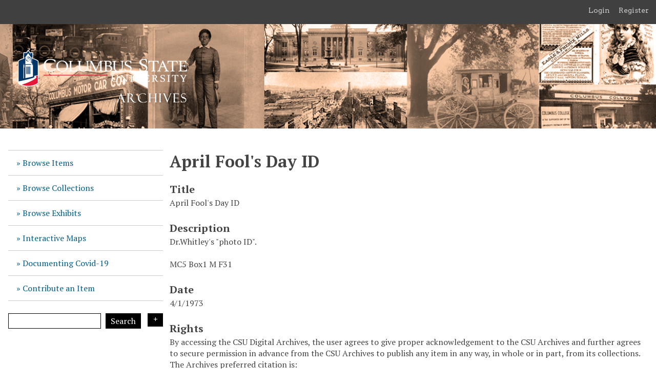

--- FILE ---
content_type: text/html; charset=utf-8
request_url: https://digitalarchives.columbusstate.edu/items/show/2292
body_size: 4213
content:
<!DOCTYPE html>
<html lang="en-US">
<head>
    <meta charset="utf-8">
    <meta name="viewport" content="width=device-width, initial-scale=1">
            <title>April Fool&#039;s Day ID &middot; Columbus State University Archives and Special Collections </title>

    <link rel="alternate" type="application/rss+xml" title="Omeka RSS Feed" href="/items/browse?output=rss2" /><link rel="alternate" type="application/atom+xml" title="Omeka Atom Feed" href="/items/browse?output=atom" />
    <!-- Plugin Stuff -->

    

    <!-- Stylesheets -->
    <link href="/application/views/scripts/css/public.css?v=3.2" media="screen" rel="stylesheet" type="text/css" >
<link href="/plugins/NeatlineFeatures/views/shared/css/nlfeatures.css?v=3.2" media="all" rel="stylesheet" type="text/css" >
<link href="/application/views/scripts/css/iconfonts.css?v=3.2" media="all" rel="stylesheet" type="text/css" >
<link href="/plugins/SocialBookmarking/views/public/css/social-bookmarking.css?v=3.2" media="all" rel="stylesheet" type="text/css" >
<link href="/plugins/GuestUser/views/public/css/guest-user.css?v=3.2" media="all" rel="stylesheet" type="text/css" >
<link href="//fonts.googleapis.com/css?family=Arvo:400" media="screen" rel="stylesheet" type="text/css" >
<link href="/application/views/scripts/css/admin-bar.css?v=3.2" media="screen" rel="stylesheet" type="text/css" >
<link href="/themes/CSU/css/style.css?v=3.2" media="all" rel="stylesheet" type="text/css" >
<link href="https://fonts.googleapis.com/css?family=PT+Serif:400,700,400italic,700italic" media="all" rel="stylesheet" type="text/css" ><style type="text/css" media="screen">header {background:transparent url("https://digitalarchives.columbusstate.edu/files/theme_uploads/5855054051db115b09268d8f0f28a04a.png") center left no-repeat;}</style>    <style>
        #site-title a:link, #site-title a:visited,
        #site-title a:active, #site-title a:hover {
            color: #ffffff;
                        text-shadow: 0px 0px 20px #000;
                    }
    </style>
    <!-- JavaScripts -->
    <script type="text/javascript" src="//ajax.googleapis.com/ajax/libs/jquery/3.6.0/jquery.min.js"></script>
<script type="text/javascript">
    //<!--
    window.jQuery || document.write("<script type=\"text\/javascript\" src=\"\/application\/views\/scripts\/javascripts\/vendor\/jquery.js?v=3.2\" charset=\"utf-8\"><\/script>")    //-->
</script>
<script type="text/javascript" src="//ajax.googleapis.com/ajax/libs/jqueryui/1.12.1/jquery-ui.min.js"></script>
<script type="text/javascript">
    //<!--
    window.jQuery.ui || document.write("<script type=\"text\/javascript\" src=\"\/application\/views\/scripts\/javascripts\/vendor\/jquery-ui.js?v=3.2\" charset=\"utf-8\"><\/script>")    //-->
</script>
<script type="text/javascript" src="/application/views/scripts/javascripts/vendor/jquery.ui.touch-punch.js"></script>
<script type="text/javascript">
    //<!--
    jQuery.noConflict();    //-->
</script>
<script type="text/javascript" src="//maps.google.com/maps/api/js?v=3.8&amp;sensor=false"></script>
<script type="text/javascript" src="/plugins/NeatlineFeatures/views/shared/javascripts/libraries/openlayers/OpenLayers.min.js?v=3.2"></script>
<script type="text/javascript" src="/plugins/NeatlineFeatures/views/shared/javascripts/libraries/tile.stamen.js?v=3.2"></script>
<script type="text/javascript" src="/plugins/NeatlineFeatures/views/shared/javascripts/neatline-features-2.0.5-min.js?v=3.2"></script>
<script type="text/javascript" src="/plugins/GuestUser/views/public/javascripts/guest-user.js?v=3.2"></script>
<script type="text/javascript" src="/themes/CSU/javascripts/vendor/modernizr.js?v=3.2"></script>
<!--[if (gte IE 6)&(lte IE 8)]><script type="text/javascript" src="/application/views/scripts/javascripts/vendor/selectivizr.js?v=3.2"></script><![endif]-->
<script type="text/javascript" src="/application/views/scripts/javascripts/vendor/respond.js?v=3.2"></script>
<script type="text/javascript" src="/themes/CSU/javascripts/globals.js?v=3.2"></script></head>
<body class="admin-bar item show">
    <nav id="admin-bar" aria-label="Omeka">

<ul class="navigation">
    <li>
        <a id="menu-guest-user-login" href="/guest-user/user/login">Login</a>
    </li>
    <li>
        <a id="menu-guest-user-register" href="/guest-user/user/register">Register</a>
    </li>
</ul></nav>

        <header>
            <div id='guest-user-register-info'></div>            <div id="site-title"><a href="https://digitalarchives.columbusstate.edu" ><img src="https://digitalarchives.columbusstate.edu/files/theme_uploads/604e4f51826ffa6002946e274039abf8.png" alt="Columbus State University Archives and Special Collections " /></a>
</div>
        </header>
            
        <div class="menu-button">Menu</div>
            
        <div id="wrap">
            <nav id="primary-nav">
                <ul class="navigation">
    <li>
        <a href="/items/browse">Browse Items</a>
    </li>
    <li>
        <a href="/collections/browse">Browse Collections</a>
    </li>
    <li>
        <a href="/exhibits">Browse Exhibits</a>
    </li>
    <li>
        <a href="/interactive_maps">Interactive Maps</a>
    </li>
    <li>
        <a href="/covid19">Documenting Covid-19</a>
    </li>
    <li>
        <a href="/contribution">Contribute an Item</a>
    </li>
</ul>                <div id="search-wrap">
                    <h2>Search</h2>
                    <form id="search-form" name="search-form" action="/search" aria-label="Search" method="get">    <input type="text" name="query" id="query" value="" title="Query" aria-label="Query" aria-labelledby="search-form query">        <button id="advanced-search" type="button" aria-expanded="false" class="show-advanced button" title="Search options" aria-label="Search options">Search Options
        <span class="icon" aria-hidden="true"></span>
    </button>
    <div id="advanced-form">
        <fieldset id="query-types">
            <legend>Search using this query type:</legend>
            <label><input type="radio" name="query_type" id="query_type-keyword" value="keyword" checked="checked">Keyword</label><br>
<label><input type="radio" name="query_type" id="query_type-boolean" value="boolean">Boolean</label><br>
<label><input type="radio" name="query_type" id="query_type-exact_match" value="exact_match">Exact match</label>        </fieldset>
                <fieldset id="record-types">
            <legend>Search only these record types:</legend>
                        <input type="checkbox" name="record_types[]" id="record_types-Item" value="Item" checked="checked"> <label for="record_types-Item">Item</label><br>
                        <input type="checkbox" name="record_types[]" id="record_types-File" value="File" checked="checked"> <label for="record_types-File">File</label><br>
                        <input type="checkbox" name="record_types[]" id="record_types-Collection" value="Collection" checked="checked"> <label for="record_types-Collection">Collection</label><br>
                        <input type="checkbox" name="record_types[]" id="record_types-Exhibit" value="Exhibit" checked="checked"> <label for="record_types-Exhibit">Exhibit</label><br>
                        <input type="checkbox" name="record_types[]" id="record_types-ExhibitPage" value="ExhibitPage" checked="checked"> <label for="record_types-ExhibitPage">Exhibit Page</label><br>
                    </fieldset>
                <p><a href="/items/search">Advanced Search (Items only)</a></p>
    </div>
        <button name="submit_search" id="submit_search" type="submit" value="Submit" title="Submit" class="button" aria-label="Submit" aria-labelledby="search-form submit_search">Search<span class="icon" aria-hidden="true"></span></button></form>
                </div>
            </nav>
            <div id="content">
                
<h1>April Fool&#039;s Day ID</h1>

<div class="element-set">
            <div id="dublin-core-title" class="element">
        <h3>Title</h3>
                    <div class="element-text">April Fool&#039;s Day ID</div>
            </div><!-- end element -->
        <div id="dublin-core-description" class="element">
        <h3>Description</h3>
                    <div class="element-text">Dr.Whitley&#039;s &quot;photo ID&quot;.<br />
<br />
MC5 Box1 M F31</div>
            </div><!-- end element -->
        <div id="dublin-core-date" class="element">
        <h3>Date</h3>
                    <div class="element-text">4/1/1973</div>
            </div><!-- end element -->
        <div id="dublin-core-rights" class="element">
        <h3>Rights</h3>
                    <div class="element-text">By accessing the CSU Digital Archives, the user agrees to give proper acknowledgement to the CSU Archives and further agrees to secure permission in advance from the CSU Archives to publish any item in any way, in whole or in part, from its collections. The Archives preferred citation is:<br />
<br />
Columbus State University Collection (MC 5)<br />
Columbus State University Archives<br />
Columbus, Georgia<br />
<br />
Columbus State University Archives does not claim to control the rights of reproducing for all materials in the collection. The publishing party assumes all responsibility for clearing reproduction rights and for any infringement of the U. S. Copyright Code and agrees to indemnify and hold harmless Columbus State University, its officers, employees, and agents from and against all suits, claims, actions, and expenses.</div>
            </div><!-- end element -->
    </div><!-- end element-set -->
<div class="element-set">
            <div id="still-image-item-type-metadata-physical-dimensions" class="element">
        <h3>Physical Dimensions</h3>
                    <div class="element-text">5x7</div>
            </div><!-- end element -->
    </div><!-- end element-set -->

<!-- The following returns all of the files associated with an item. -->
<div id="itemfiles" class="element">
    <h3>Files</h3>
        <div class="element-text"><div id="item-images"><div ><a href="https://digitalarchives.columbusstate.edu/files/original/f275d2cca7efc48c8971adce8cd941ec.jpg"><img src="https://digitalarchives.columbusstate.edu/files/square_thumbnails/f275d2cca7efc48c8971adce8cd941ec.jpg" alt=""></a></div></div></div>
    </div>

<!-- If the item belongs to a collection, the following creates a link to that collection. -->
<div id="collection" class="element">
    <h3>Collection</h3>
    <div class="element-text"><p><a href="/collections/show/1">Columbus State University Collection (MC 5)</a></p></div>
</div>

<!-- The following prints a list of all tags associated with the item -->
<div id="item-tags" class="element">
    <h3>Tags</h3>
    <div class="element-text"><a href="/items/browse?tags=Columbus+State+University" rel="tag">Columbus State University</a>, <a href="/items/browse?tags=faculty" rel="tag">faculty</a>, <a href="/items/browse?tags=MC5" rel="tag">MC5</a></div>
</div>

<!-- The following prints a citation for this item. -->
<div id="item-citation" class="element">
    <h3>Citation</h3>
    <div class="element-text">&#8220;April Fool&#039;s Day ID,&#8221; <em>Columbus State University Archives and Special Collections </em>, accessed January 24, 2026, <span class="citation-url">https://digitalarchives.columbusstate.edu/items/show/2292</span>.</div>
</div>

<span class="Z3988" title="ctx_ver=Z39.88-2004&amp;rft_val_fmt=info%3Aofi%2Ffmt%3Akev%3Amtx%3Adc&amp;rfr_id=info%3Asid%2Fomeka.org%3Agenerator&amp;rft.description=Dr.Whitley%27s+%22photo+ID%22.%0D%0A%0D%0AMC5+Box1+M+F31&amp;rft.date=4%2F1%2F1973&amp;rft.rights=By+accessing+the+CSU+Digital+Archives%2C+the+user+agrees+to+give+proper+acknowledgement+to+the+CSU+Archives+and+further+agrees+to+secure+permission+in+advance+from+the+CSU+Archives+to+publish+any+item+in+any+way%2C+in+whole+or+in+part%2C+from+its+collections.+The+Archives+preferred+citation+is%3A%0D%0A%0D%0AColumbus+State+University+Collection+%28MC+5%29%0D%0AColumbus+State+University+Archives%0D%0AColumbus%2C+Georgia%0D%0A%0D%0AColumbus+State+University+Archives+does+not+claim+to+control+the+rights+of+reproducing+for+all+materials%E2%80%A6&amp;rft.title=April+Fool%27s+Day+ID&amp;rft.type=Still+Image&amp;rft.identifier=https%3A%2F%2Fdigitalarchives.columbusstate.edu%2Fitems%2Fshow%2F2292" aria-hidden="true"></span><div class="socialbookmarking-links"><a href="https://www.facebook.com/sharer.php?u=https%3A%2F%2Fdigitalarchives.columbusstate.edu%2Fitems%2Fshow%2F2292" class="socialbookmarking-link facebook" target="_blank"><span class="icon" aria-hidden="true"></span>Facebook</a><a href="https://twitter.com/share?url=https%3A%2F%2Fdigitalarchives.columbusstate.edu%2Fitems%2Fshow%2F2292" class="socialbookmarking-link twitter" target="_blank"><span class="icon" aria-hidden="true"></span>Twitter</a><a href="mailto:?subject=April%20Fool%27s%20Day%20ID&amp;body=https%3A%2F%2Fdigitalarchives.columbusstate.edu%2Fitems%2Fshow%2F2292" class="socialbookmarking-link email" target="_blank"><span class="icon" aria-hidden="true"></span>Email</a></div>
<nav>
<ul class="item-pagination navigation">
    <li id="previous-item" class="previous"><a href="/items/show/2291">&larr; Previous Item</a></li>
    <li id="next-item" class="next"><a href="/items/show/2293">Next Item &rarr;</a></li>
</ul>
</nav>

        </div><!-- end content -->

    </div><!-- end wrap -->
    

    <footer>

        <div id="footer-text">
            <div style="text-align: center;"><a href="http://archives.columbusstate.edu/">Columbus State University Archives and Special Collections</a></div>
<div style="text-align: center;">Simon Schwob Memorial Library</div>
<div style="text-align: center;">4225 University Avenue</div>
<div style="text-align: center;">Columbus, GA 31907</div>
<div style="text-align: center;">(706) 507-8672</div>                    </div>

        
    </footer><!-- end footer -->

    <script type="text/javascript">
    jQuery(document).ready(function () {
        Omeka.showAdvancedForm();        
        Omeka.moveNavOnResize();        
        Omeka.mobileMenu();        
    });
    </script>
  <!-- gooogle analytics code -->
    <script>
  (function(i,s,o,g,r,a,m){i['GoogleAnalyticsObject']=r;i[r]=i[r]||function(){
  (i[r].q=i[r].q||[]).push(arguments)},i[r].l=1*new Date();a=s.createElement(o),
  m=s.getElementsByTagName(o)[0];a.async=1;a.src=g;m.parentNode.insertBefore(a,m)
  })(window,document,'script','//www.google-analytics.com/analytics.js','ga');

  ga('create', 'UA-59801644-4', 'auto');
  ga('send', 'pageview');

</script>

</body>
</html>
